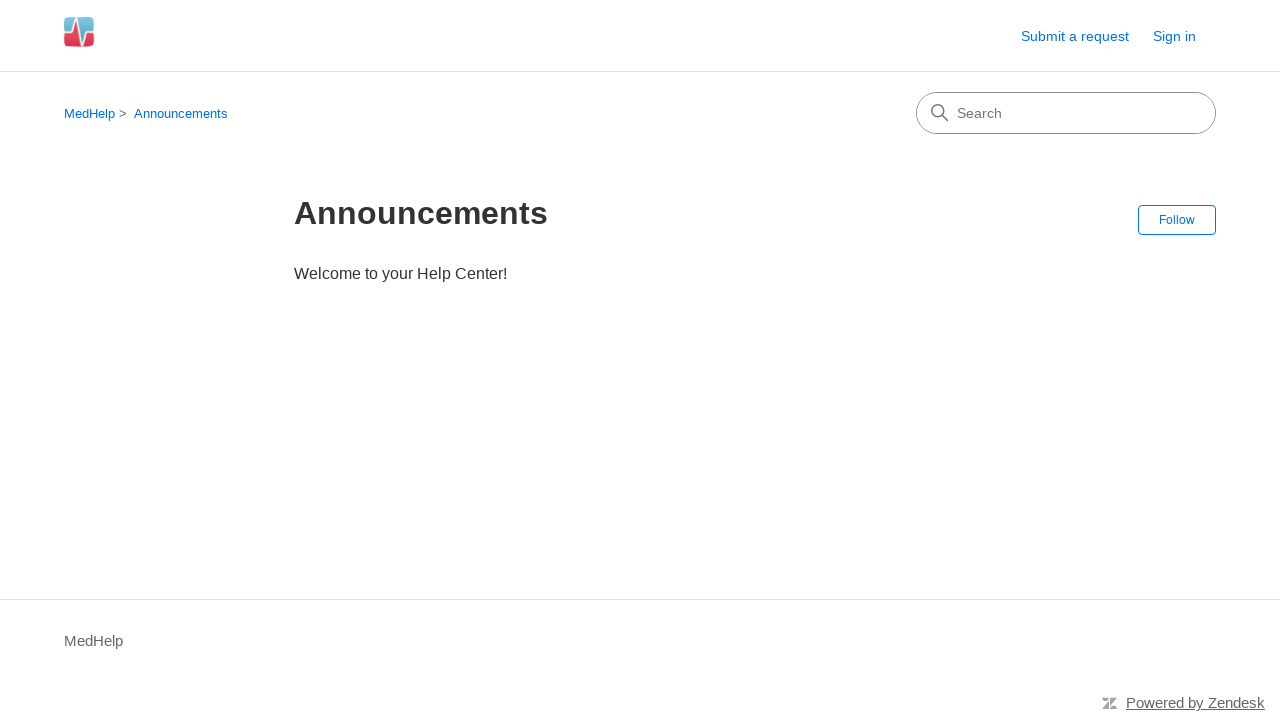

--- FILE ---
content_type: text/html; charset=utf-8
request_url: https://medhelp.zendesk.com/hc/en-us/sections/115000661473-Announcements
body_size: 4188
content:
<!DOCTYPE html>
<html dir="ltr" lang="en-US">
<head>
  <meta charset="utf-8" />
  <!-- v26892 -->


  <title>Announcements &ndash; MedHelp</title>

  

  <link rel="canonical" href="https://medhelp.zendesk.com/hc/en-us/sections/115000661473-Announcements">
<link rel="alternate" hreflang="en-us" href="https://medhelp.zendesk.com/hc/en-us/sections/115000661473-Announcements">
<link rel="alternate" hreflang="x-default" href="https://medhelp.zendesk.com/hc/en-us/sections/115000661473-Announcements">

  <link rel="stylesheet" href="//static.zdassets.com/hc/assets/application-f34d73e002337ab267a13449ad9d7955.css" media="all" id="stylesheet" />
  <link rel="stylesheet" type="text/css" href="/hc/theming_assets/2095968/114094835514/style.css?digest=48030206477075">

  <link rel="icon" type="image/x-icon" href="/hc/theming_assets/01HZKYRQH1F3WMZFF41QPKM9TF">

    

  <meta content="width=device-width, initial-scale=1.0" name="viewport" />
<!-- Make the translated search clear button label available for use in JS -->
<!-- See buildClearSearchButton() in script.js -->
<script type="text/javascript">window.searchClearButtonLabelLocalized = "Clear search";</script>
<script type="text/javascript">
  // Load ES module polyfill only for browsers that don't support ES modules
  if (!(HTMLScriptElement.supports && HTMLScriptElement.supports('importmap'))) {
    document.write('<script async src="/hc/theming_assets/01J4P2ZBHYZJA2HWWFZBV428H2"><\/script>');
  }
</script>
<script type="importmap">
{
  "imports": {
    "new-request-form": "/hc/theming_assets/01KEEV0XK8Z0FRTHYRMD2VH9NZ",
    "flash-notifications": "/hc/theming_assets/01KEEV0XFJ58YC62RRJNR7RN82",
    "service-catalog": "/hc/theming_assets/01KEEV0XK0FESSEYGDXH8DVFDT",
    "approval-requests": "/hc/theming_assets/01KEEV0XMC741RCBRNXSF006PF",
    "approval-requests-translations": "/hc/theming_assets/01K22JHCDFCC7GB6DZ38F17ZS9",
    "new-request-form-translations": "/hc/theming_assets/01K22JHCDMD60DWRHRRTC5QFB1",
    "service-catalog-translations": "/hc/theming_assets/01K22JHCBJ0EH9J12E5QGYEEPP",
    "shared": "/hc/theming_assets/01KEEV0XGZD9ZJNA8SHCPHQKAJ",
    "ticket-fields": "/hc/theming_assets/01KEEV0XJKVYC3H8AKJ3A7KY59",
    "wysiwyg": "/hc/theming_assets/01KEEV0XHZQGXAH0CXVG3MT4N9"
  }
}
</script>
<script type="module">
  import { renderFlashNotifications } from "flash-notifications";

  const settings = {"brand_color":"#0072ef","brand_text_color":"#ffffff","text_color":"#333333","link_color":"#0072ef","hover_link_color":"#0F3554","visited_link_color":"#4B61C3","background_color":"#ffffff","heading_font":"-apple-system, BlinkMacSystemFont, 'Segoe UI', Helvetica, Arial, sans-serif","text_font":"-apple-system, BlinkMacSystemFont, 'Segoe UI', Helvetica, Arial, sans-serif","logo":"/hc/theming_assets/01HZKYRQ37HA78TDA26VV8GK1C","show_brand_name":false,"favicon":"/hc/theming_assets/01HZKYRQH1F3WMZFF41QPKM9TF","homepage_background_image":"/hc/theming_assets/01HZKYRR9DG14T0Y0W75XZNKPN","community_background_image":"/hc/theming_assets/01HZKYRS032N0BWBGXR42ZCV5C","community_image":"/hc/theming_assets/01HZKYRSAR0NPRNH2WWC782VNG","instant_search":true,"scoped_kb_search":true,"scoped_community_search":true,"show_recent_activity":true,"show_articles_in_section":true,"show_article_author":true,"show_article_comments":true,"show_follow_article":true,"show_recently_viewed_articles":true,"show_related_articles":true,"show_article_sharing":true,"show_follow_section":true,"show_follow_post":true,"show_post_sharing":true,"show_follow_topic":true,"request_list_beta":false};
  const baseLocale = "en-us";

  renderFlashNotifications(settings, baseLocale);
</script>

  
</head>
<body class="">
  
  
  

  <a class="skip-navigation" tabindex="1" href="#main-content">Skip to main content</a>

<header class="header">
  <div class="logo">
    <a title="Home" href="/hc/en-us">
      <img src="/hc/theming_assets/01HZKYRQ37HA78TDA26VV8GK1C" alt="MedHelp Help Center home page" />
      
    </a>
  </div>

  <div class="nav-wrapper-desktop">
    <nav class="user-nav" id="user-nav" aria-label="User navigation">
      <ul class="user-nav-list">
        <li></li>
        <li></li>
        <li><a class="submit-a-request" href="/hc/en-us/requests/new">Submit a request</a></li>
        
          <li>
            <a class="sign-in" rel="nofollow" data-auth-action="signin" title="Opens a dialog" role="button" href="/hc/en-us/signin?return_to=https%3A%2F%2Fmedhelp.zendesk.com%2Fhc%2Fen-us%2Fsections%2F115000661473-Announcements">
              Sign in
            </a>
          </li>
        
      </ul>
    </nav>
    
  </div>

  <div class="nav-wrapper-mobile">
    <button class="menu-button-mobile" aria-controls="user-nav-mobile" aria-expanded="false" aria-label="Toggle navigation menu">
      
      <svg xmlns="http://www.w3.org/2000/svg" width="16" height="16" focusable="false" viewBox="0 0 16 16" class="icon-menu">
        <path fill="none" stroke="currentColor" stroke-linecap="round" d="M1.5 3.5h13m-13 4h13m-13 4h13"/>
      </svg>
    </button>
    <nav class="menu-list-mobile" id="user-nav-mobile" aria-expanded="false">
      <ul class="menu-list-mobile-items">
        
          <li class="item">
            <a rel="nofollow" data-auth-action="signin" title="Opens a dialog" role="button" href="/hc/en-us/signin?return_to=https%3A%2F%2Fmedhelp.zendesk.com%2Fhc%2Fen-us%2Fsections%2F115000661473-Announcements">
              Sign in
            </a>
          </li>
          <li class="nav-divider"></li>
        
        <li class="item"></li>
        <li class="item"><a class="submit-a-request" href="/hc/en-us/requests/new">Submit a request</a></li>
        <li class="item"></li>
        <li class="nav-divider"></li>
        
      </ul>
    </nav>
  </div>

</header>


  <main role="main">
    <div class="container-divider"></div>
<div class="container">
  <div class="sub-nav">
    <nav aria-label="Current location">
  <ol class="breadcrumbs">
    
      <li>
        
          <a href="/hc/en-us">MedHelp</a>
        
      </li>
    
      <li>
        
          <a href="/hc/en-us/sections/115000661473-Announcements">Announcements</a>
        
      </li>
    
  </ol>
</nav>

    <div class="search-container">
      <svg xmlns="http://www.w3.org/2000/svg" width="12" height="12" focusable="false" viewBox="0 0 12 12" class="search-icon" aria-hidden="true">
        <circle cx="4.5" cy="4.5" r="4" fill="none" stroke="currentColor"/>
        <path stroke="currentColor" stroke-linecap="round" d="M11 11L7.5 7.5"/>
      </svg>
      <form role="search" class="search" data-search="" action="/hc/en-us/search" accept-charset="UTF-8" method="get"><input type="hidden" name="utf8" value="&#x2713;" autocomplete="off" /><input type="hidden" name="category" id="category" value="115000302893" autocomplete="off" />
<input type="search" name="query" id="query" placeholder="Search" aria-label="Search" /></form>
    </div>
  </div>

  <div class="section-container">
    <section id="main-content" class="section-content">
      <header class="page-header">
        <h1>Announcements</h1>
        
          <div class="section-subscribe"><div data-helper="subscribe" data-json="{&quot;item&quot;:&quot;section&quot;,&quot;url&quot;:&quot;/hc/en-us/sections/115000661473-Announcements/subscription.json?to=section&quot;,&quot;follow_label&quot;:&quot;Follow&quot;,&quot;unfollow_label&quot;:&quot;Unfollow&quot;,&quot;following_label&quot;:&quot;Following&quot;,&quot;can_subscribe&quot;:true,&quot;is_subscribed&quot;:false,&quot;options&quot;:[{&quot;label&quot;:&quot;New articles&quot;,&quot;url&quot;:&quot;/hc/en-us/sections/115000661473-Announcements/subscription.json?subscribe_to_grandchildren=false&quot;,&quot;selected&quot;:false},{&quot;label&quot;:&quot;New articles and comments&quot;,&quot;url&quot;:&quot;/hc/en-us/sections/115000661473-Announcements/subscription.json?subscribe_to_grandchildren=true&quot;,&quot;selected&quot;:false}]}"></div></div>
        
        
      </header>

      

      

      
        <ul class="article-list">
          
            <li class="article-list-item ">
              
              <a href="/hc/en-us/articles/115002856133-Welcome-to-your-Help-Center" class="article-list-link">Welcome to your Help Center!</a>
              
            </li>
          
        </ul>
      

      

    </section>
  </div>
</div>

  </main>

  <footer class="footer">
  <div class="footer-inner">
    <a title="Home" href="/hc/en-us">MedHelp</a>

    <div class="footer-language-selector">
      
    </div>
  </div>
</footer>


    <div class="powered-by-zendesk">
  <svg xmlns="http://www.w3.org/2000/svg" width="26" height="26" focusable="false" viewBox="0 0 26 26">
    <path d="M12 8.2v14.5H0zM12 3c0 3.3-2.7 6-6 6S0 6.3 0 3h12zm2 19.7c0-3.3 2.7-6 6-6s6 2.7 6 6H14zm0-5.2V3h12z" />
  </svg>

  <a target="_blank" rel="nofollow" href="https://www.zendesk.com/service/help-center/?utm_source=helpcenter&utm_medium=poweredbyzendesk&utm_campaign=text&utm_content=MedHelp">Powered by Zendesk</a>
</div>


  <!-- / -->

  
  <script src="//static.zdassets.com/hc/assets/en-us.bbb3d4d87d0b571a9a1b.js"></script>
  

  <script type="text/javascript">
  /*

    Greetings sourcecode lurker!

    This is for internal Zendesk and legacy usage,
    we don't support or guarantee any of these values
    so please don't build stuff on top of them.

  */

  HelpCenter = {};
  HelpCenter.account = {"subdomain":"medhelp","environment":"production","name":"MedHelp"};
  HelpCenter.user = {"identifier":"da39a3ee5e6b4b0d3255bfef95601890afd80709","email":null,"name":"","role":"anonymous","avatar_url":"https://assets.zendesk.com/hc/assets/default_avatar.png","is_admin":false,"organizations":[],"groups":[]};
  HelpCenter.internal = {"asset_url":"//static.zdassets.com/hc/assets/","web_widget_asset_composer_url":"https://static.zdassets.com/ekr/snippet.js","current_session":{"locale":"en-us","csrf_token":"hc:hcobject:server:2cbirMKmWdqrDt3xxuHVV85Wm-wULa-VRcSytQ67x7Ilw5fglg5GmmQLTs2lxa7h4jxcLbBwwSqiG3EdfNmNfg","shared_csrf_token":null},"usage_tracking":{"event":"section_viewed","data":"[base64]--8bd39cb4f3666375442bb0e62d77dfb4b2456c7b","url":"https://medhelp.zendesk.com/hc/activity"},"current_record_id":null,"current_record_url":null,"current_record_title":null,"current_text_direction":"ltr","current_brand_id":114094835514,"current_brand_name":"MedHelp","current_brand_url":"https://medhelp.zendesk.com","current_brand_active":true,"current_path":"/hc/en-us/sections/115000661473-Announcements","show_autocomplete_breadcrumbs":false,"user_info_changing_enabled":false,"has_user_profiles_enabled":false,"has_end_user_attachments":true,"user_aliases_enabled":false,"has_anonymous_kb_voting":false,"has_multi_language_help_center":false,"show_at_mentions":false,"embeddables_config":{"embeddables_web_widget":false,"embeddables_help_center_auth_enabled":false,"embeddables_connect_ipms":false},"answer_bot_subdomain":"static","gather_plan_state":"not_started","has_article_verification":false,"has_gather":false,"has_ckeditor":true,"has_community_enabled":false,"has_community_badges":false,"has_community_post_content_tagging":false,"has_gather_content_tags":false,"has_guide_content_tags":false,"has_user_segments":false,"has_answer_bot_web_form_enabled":false,"has_garden_modals":false,"theming_cookie_key":"hc-da39a3ee5e6b4b0d3255bfef95601890afd80709-2-preview","is_preview":false,"has_search_settings_in_plan":true,"theming_api_version":4,"theming_settings":{"brand_color":"#0072ef","brand_text_color":"#ffffff","text_color":"#333333","link_color":"#0072ef","hover_link_color":"#0F3554","visited_link_color":"#4B61C3","background_color":"#ffffff","heading_font":"-apple-system, BlinkMacSystemFont, 'Segoe UI', Helvetica, Arial, sans-serif","text_font":"-apple-system, BlinkMacSystemFont, 'Segoe UI', Helvetica, Arial, sans-serif","logo":"/hc/theming_assets/01HZKYRQ37HA78TDA26VV8GK1C","show_brand_name":false,"favicon":"/hc/theming_assets/01HZKYRQH1F3WMZFF41QPKM9TF","homepage_background_image":"/hc/theming_assets/01HZKYRR9DG14T0Y0W75XZNKPN","community_background_image":"/hc/theming_assets/01HZKYRS032N0BWBGXR42ZCV5C","community_image":"/hc/theming_assets/01HZKYRSAR0NPRNH2WWC782VNG","instant_search":true,"scoped_kb_search":true,"scoped_community_search":true,"show_recent_activity":true,"show_articles_in_section":true,"show_article_author":true,"show_article_comments":true,"show_follow_article":true,"show_recently_viewed_articles":true,"show_related_articles":true,"show_article_sharing":true,"show_follow_section":true,"show_follow_post":true,"show_post_sharing":true,"show_follow_topic":true,"request_list_beta":false},"has_pci_credit_card_custom_field":false,"help_center_restricted":false,"is_assuming_someone_else":false,"flash_messages":[],"user_photo_editing_enabled":true,"user_preferred_locale":"en-us","base_locale":"en-us","login_url":"https://medhelp.zendesk.com/access?brand_id=114094835514\u0026return_to=https%3A%2F%2Fmedhelp.zendesk.com%2Fhc%2Fen-us%2Fsections%2F115000661473-Announcements","has_alternate_templates":false,"has_custom_statuses_enabled":true,"has_hc_generative_answers_setting_enabled":true,"has_generative_search_with_zgpt_enabled":false,"has_suggested_initial_questions_enabled":false,"has_guide_service_catalog":false,"has_service_catalog_search_poc":false,"has_service_catalog_itam":false,"has_csat_reverse_2_scale_in_mobile":false,"has_knowledge_navigation":false,"has_unified_navigation":false,"has_unified_navigation_eap_access":false,"has_csat_bet365_branding":false,"version":"v26892","dev_mode":false};
</script>

  
  
  <script src="//static.zdassets.com/hc/assets/hc_enduser-9d4172d9b2efbb6d87e4b5da3258eefa.js"></script>
  <script type="text/javascript" src="/hc/theming_assets/2095968/114094835514/script.js?digest=48030206477075"></script>
  
</body>
</html>

--- FILE ---
content_type: text/javascript; charset=utf-8
request_url: https://medhelp.zendesk.com/hc/theming_assets/2095968/114094835514/script.js?digest=48030206477075
body_size: 4644
content:
(function () {
  'use strict';

  // Key map
  const ENTER = 13;
  const ESCAPE = 27;

  function toggleNavigation(toggle, menu) {
    const isExpanded = menu.getAttribute("aria-expanded") === "true";
    menu.setAttribute("aria-expanded", !isExpanded);
    toggle.setAttribute("aria-expanded", !isExpanded);
  }

  function closeNavigation(toggle, menu) {
    menu.setAttribute("aria-expanded", false);
    toggle.setAttribute("aria-expanded", false);
    toggle.focus();
  }

  // Navigation

  window.addEventListener("DOMContentLoaded", () => {
    const menuButton = document.querySelector(".header .menu-button-mobile");
    const menuList = document.querySelector("#user-nav-mobile");

    menuButton.addEventListener("click", (event) => {
      event.stopPropagation();
      toggleNavigation(menuButton, menuList);
    });

    menuList.addEventListener("keyup", (event) => {
      if (event.keyCode === ESCAPE) {
        event.stopPropagation();
        closeNavigation(menuButton, menuList);
      }
    });

    // Toggles expanded aria to collapsible elements
    const collapsible = document.querySelectorAll(
      ".collapsible-nav, .collapsible-sidebar"
    );

    collapsible.forEach((element) => {
      const toggle = element.querySelector(
        ".collapsible-nav-toggle, .collapsible-sidebar-toggle"
      );

      element.addEventListener("click", () => {
        toggleNavigation(toggle, element);
      });

      element.addEventListener("keyup", (event) => {
        console.log("escape");
        if (event.keyCode === ESCAPE) {
          closeNavigation(toggle, element);
        }
      });
    });

    // If multibrand search has more than 5 help centers or categories collapse the list
    const multibrandFilterLists = document.querySelectorAll(
      ".multibrand-filter-list"
    );
    multibrandFilterLists.forEach((filter) => {
      if (filter.children.length > 6) {
        // Display the show more button
        const trigger = filter.querySelector(".see-all-filters");
        trigger.setAttribute("aria-hidden", false);

        // Add event handler for click
        trigger.addEventListener("click", (event) => {
          event.stopPropagation();
          trigger.parentNode.removeChild(trigger);
          filter.classList.remove("multibrand-filter-list--collapsed");
        });
      }
    });
  });

  const isPrintableChar = (str) => {
    return str.length === 1 && str.match(/^\S$/);
  };

  function Dropdown(toggle, menu) {
    this.toggle = toggle;
    this.menu = menu;

    this.menuPlacement = {
      top: menu.classList.contains("dropdown-menu-top"),
      end: menu.classList.contains("dropdown-menu-end"),
    };

    this.toggle.addEventListener("click", this.clickHandler.bind(this));
    this.toggle.addEventListener("keydown", this.toggleKeyHandler.bind(this));
    this.menu.addEventListener("keydown", this.menuKeyHandler.bind(this));
    document.body.addEventListener("click", this.outsideClickHandler.bind(this));

    const toggleId = this.toggle.getAttribute("id") || crypto.randomUUID();
    const menuId = this.menu.getAttribute("id") || crypto.randomUUID();

    this.toggle.setAttribute("id", toggleId);
    this.menu.setAttribute("id", menuId);

    this.toggle.setAttribute("aria-controls", menuId);
    this.menu.setAttribute("aria-labelledby", toggleId);

    if (!this.toggle.hasAttribute("aria-haspopup")) {
      this.toggle.setAttribute("aria-haspopup", "true");
    }

    if (!this.toggle.hasAttribute("aria-expanded")) {
      this.toggle.setAttribute("aria-expanded", "false");
    }

    this.toggleIcon = this.toggle.querySelector(".dropdown-chevron-icon");
    if (this.toggleIcon) {
      this.toggleIcon.setAttribute("aria-hidden", "true");
    }

    this.menu.setAttribute("tabindex", -1);
    this.menuItems.forEach((menuItem) => {
      menuItem.tabIndex = -1;
    });

    this.focusedIndex = -1;
  }

  Dropdown.prototype = {
    get isExpanded() {
      return this.toggle.getAttribute("aria-expanded") === "true";
    },

    get menuItems() {
      return Array.prototype.slice.call(
        this.menu.querySelectorAll("[role='menuitem'], [role='menuitemradio']")
      );
    },

    dismiss: function () {
      if (!this.isExpanded) return;

      this.toggle.setAttribute("aria-expanded", "false");
      this.menu.classList.remove("dropdown-menu-end", "dropdown-menu-top");
      this.focusedIndex = -1;
    },

    open: function () {
      if (this.isExpanded) return;

      this.toggle.setAttribute("aria-expanded", "true");
      this.handleOverflow();
    },

    handleOverflow: function () {
      var rect = this.menu.getBoundingClientRect();

      var overflow = {
        right: rect.left < 0 || rect.left + rect.width > window.innerWidth,
        bottom: rect.top < 0 || rect.top + rect.height > window.innerHeight,
      };

      if (overflow.right || this.menuPlacement.end) {
        this.menu.classList.add("dropdown-menu-end");
      }

      if (overflow.bottom || this.menuPlacement.top) {
        this.menu.classList.add("dropdown-menu-top");
      }

      if (this.menu.getBoundingClientRect().top < 0) {
        this.menu.classList.remove("dropdown-menu-top");
      }
    },

    focusByIndex: function (index) {
      if (!this.menuItems.length) return;

      this.menuItems.forEach((item, itemIndex) => {
        if (itemIndex === index) {
          item.tabIndex = 0;
          item.focus();
        } else {
          item.tabIndex = -1;
        }
      });

      this.focusedIndex = index;
    },

    focusFirstMenuItem: function () {
      this.focusByIndex(0);
    },

    focusLastMenuItem: function () {
      this.focusByIndex(this.menuItems.length - 1);
    },

    focusNextMenuItem: function (currentItem) {
      if (!this.menuItems.length) return;

      const currentIndex = this.menuItems.indexOf(currentItem);
      const nextIndex = (currentIndex + 1) % this.menuItems.length;

      this.focusByIndex(nextIndex);
    },

    focusPreviousMenuItem: function (currentItem) {
      if (!this.menuItems.length) return;

      const currentIndex = this.menuItems.indexOf(currentItem);
      const previousIndex =
        currentIndex <= 0 ? this.menuItems.length - 1 : currentIndex - 1;

      this.focusByIndex(previousIndex);
    },

    focusByChar: function (currentItem, char) {
      char = char.toLowerCase();

      const itemChars = this.menuItems.map((menuItem) =>
        menuItem.textContent.trim()[0].toLowerCase()
      );

      const startIndex =
        (this.menuItems.indexOf(currentItem) + 1) % this.menuItems.length;

      // look up starting from current index
      let index = itemChars.indexOf(char, startIndex);

      // if not found, start from start
      if (index === -1) {
        index = itemChars.indexOf(char, 0);
      }

      if (index > -1) {
        this.focusByIndex(index);
      }
    },

    outsideClickHandler: function (e) {
      if (
        this.isExpanded &&
        !this.toggle.contains(e.target) &&
        !e.composedPath().includes(this.menu)
      ) {
        this.dismiss();
        this.toggle.focus();
      }
    },

    clickHandler: function (event) {
      event.stopPropagation();
      event.preventDefault();

      if (this.isExpanded) {
        this.dismiss();
        this.toggle.focus();
      } else {
        this.open();
        this.focusFirstMenuItem();
      }
    },

    toggleKeyHandler: function (e) {
      const key = e.key;

      switch (key) {
        case "Enter":
        case " ":
        case "ArrowDown":
        case "Down": {
          e.stopPropagation();
          e.preventDefault();

          this.open();
          this.focusFirstMenuItem();
          break;
        }
        case "ArrowUp":
        case "Up": {
          e.stopPropagation();
          e.preventDefault();

          this.open();
          this.focusLastMenuItem();
          break;
        }
        case "Esc":
        case "Escape": {
          e.stopPropagation();
          e.preventDefault();

          this.dismiss();
          this.toggle.focus();
          break;
        }
      }
    },

    menuKeyHandler: function (e) {
      const key = e.key;
      const currentElement = this.menuItems[this.focusedIndex];

      if (e.ctrlKey || e.altKey || e.metaKey) {
        return;
      }

      switch (key) {
        case "Esc":
        case "Escape": {
          e.stopPropagation();
          e.preventDefault();

          this.dismiss();
          this.toggle.focus();
          break;
        }
        case "ArrowDown":
        case "Down": {
          e.stopPropagation();
          e.preventDefault();

          this.focusNextMenuItem(currentElement);
          break;
        }
        case "ArrowUp":
        case "Up": {
          e.stopPropagation();
          e.preventDefault();
          this.focusPreviousMenuItem(currentElement);
          break;
        }
        case "Home":
        case "PageUp": {
          e.stopPropagation();
          e.preventDefault();
          this.focusFirstMenuItem();
          break;
        }
        case "End":
        case "PageDown": {
          e.stopPropagation();
          e.preventDefault();
          this.focusLastMenuItem();
          break;
        }
        case "Tab": {
          if (e.shiftKey) {
            e.stopPropagation();
            e.preventDefault();
            this.dismiss();
            this.toggle.focus();
          } else {
            this.dismiss();
          }
          break;
        }
        default: {
          if (isPrintableChar(key)) {
            e.stopPropagation();
            e.preventDefault();
            this.focusByChar(currentElement, key);
          }
        }
      }
    },
  };

  // Drodowns

  window.addEventListener("DOMContentLoaded", () => {
    const dropdowns = [];
    const dropdownToggles = document.querySelectorAll(".dropdown-toggle");

    dropdownToggles.forEach((toggle) => {
      const menu = toggle.nextElementSibling;
      if (menu && menu.classList.contains("dropdown-menu")) {
        dropdowns.push(new Dropdown(toggle, menu));
      }
    });
  });

  // Share

  window.addEventListener("DOMContentLoaded", () => {
    const links = document.querySelectorAll(".share a");
    links.forEach((anchor) => {
      anchor.addEventListener("click", (event) => {
        event.preventDefault();
        window.open(anchor.href, "", "height = 500, width = 500");
      });
    });
  });

  // Vanilla JS debounce function, by Josh W. Comeau:
  // https://www.joshwcomeau.com/snippets/javascript/debounce/
  function debounce(callback, wait) {
    let timeoutId = null;
    return (...args) => {
      window.clearTimeout(timeoutId);
      timeoutId = window.setTimeout(() => {
        callback.apply(null, args);
      }, wait);
    };
  }

  // Define variables for search field
  let searchFormFilledClassName = "search-has-value";
  let searchFormSelector = "form[role='search']";

  // Clear the search input, and then return focus to it
  function clearSearchInput(event) {
    event.target
      .closest(searchFormSelector)
      .classList.remove(searchFormFilledClassName);

    let input;
    if (event.target.tagName === "INPUT") {
      input = event.target;
    } else if (event.target.tagName === "BUTTON") {
      input = event.target.previousElementSibling;
    } else {
      input = event.target.closest("button").previousElementSibling;
    }
    input.value = "";
    input.focus();
  }

  // Have the search input and clear button respond
  // when someone presses the escape key, per:
  // https://twitter.com/adambsilver/status/1152452833234554880
  function clearSearchInputOnKeypress(event) {
    const searchInputDeleteKeys = ["Delete", "Escape"];
    if (searchInputDeleteKeys.includes(event.key)) {
      clearSearchInput(event);
    }
  }

  // Create an HTML button that all users -- especially keyboard users --
  // can interact with, to clear the search input.
  // To learn more about this, see:
  // https://adrianroselli.com/2019/07/ignore-typesearch.html#Delete
  // https://www.scottohara.me/blog/2022/02/19/custom-clear-buttons.html
  function buildClearSearchButton(inputId) {
    const button = document.createElement("button");
    button.setAttribute("type", "button");
    button.setAttribute("aria-controls", inputId);
    button.classList.add("clear-button");
    const buttonLabel = window.searchClearButtonLabelLocalized;
    const icon = `<svg xmlns='http://www.w3.org/2000/svg' width='12' height='12' focusable='false' role='img' viewBox='0 0 12 12' aria-label='${buttonLabel}'><path stroke='currentColor' stroke-linecap='round' stroke-width='2' d='M3 9l6-6m0 6L3 3'/></svg>`;
    button.innerHTML = icon;
    button.addEventListener("click", clearSearchInput);
    button.addEventListener("keyup", clearSearchInputOnKeypress);
    return button;
  }

  // Append the clear button to the search form
  function appendClearSearchButton(input, form) {
    const searchClearButton = buildClearSearchButton(input.id);
    form.append(searchClearButton);
    if (input.value.length > 0) {
      form.classList.add(searchFormFilledClassName);
    }
  }

  // Add a class to the search form when the input has a value;
  // Remove that class from the search form when the input doesn't have a value.
  // Do this on a delay, rather than on every keystroke.
  const toggleClearSearchButtonAvailability = debounce((event) => {
    const form = event.target.closest(searchFormSelector);
    form.classList.toggle(
      searchFormFilledClassName,
      event.target.value.length > 0
    );
  }, 200);

  // Search

  window.addEventListener("DOMContentLoaded", () => {
    // Set up clear functionality for the search field
    const searchForms = [...document.querySelectorAll(searchFormSelector)];
    const searchInputs = searchForms.map((form) =>
      form.querySelector("input[type='search']")
    );
    searchInputs.forEach((input) => {
      appendClearSearchButton(input, input.closest(searchFormSelector));
      input.addEventListener("keyup", clearSearchInputOnKeypress);
      input.addEventListener("keyup", toggleClearSearchButtonAvailability);
    });
  });

  const key = "returnFocusTo";

  function saveFocus() {
    const activeElementId = document.activeElement.getAttribute("id");
    sessionStorage.setItem(key, "#" + activeElementId);
  }

  function returnFocus() {
    const returnFocusTo = sessionStorage.getItem(key);
    if (returnFocusTo) {
      sessionStorage.removeItem("returnFocusTo");
      const returnFocusToEl = document.querySelector(returnFocusTo);
      returnFocusToEl && returnFocusToEl.focus && returnFocusToEl.focus();
    }
  }

  // Forms

  window.addEventListener("DOMContentLoaded", () => {
    // In some cases we should preserve focus after page reload
    returnFocus();

    // show form controls when the textarea receives focus or back button is used and value exists
    const commentContainerTextarea = document.querySelector(
      ".comment-container textarea"
    );
    const commentContainerFormControls = document.querySelector(
      ".comment-form-controls, .comment-ccs"
    );

    if (commentContainerTextarea) {
      commentContainerTextarea.addEventListener(
        "focus",
        function focusCommentContainerTextarea() {
          commentContainerFormControls.style.display = "block";
          commentContainerTextarea.removeEventListener(
            "focus",
            focusCommentContainerTextarea
          );
        }
      );

      if (commentContainerTextarea.value !== "") {
        commentContainerFormControls.style.display = "block";
      }
    }

    // Expand Request comment form when Add to conversation is clicked
    const showRequestCommentContainerTrigger = document.querySelector(
      ".request-container .comment-container .comment-show-container"
    );
    const requestCommentFields = document.querySelectorAll(
      ".request-container .comment-container .comment-fields"
    );
    const requestCommentSubmit = document.querySelector(
      ".request-container .comment-container .request-submit-comment"
    );

    if (showRequestCommentContainerTrigger) {
      showRequestCommentContainerTrigger.addEventListener("click", () => {
        showRequestCommentContainerTrigger.style.display = "none";
        Array.prototype.forEach.call(requestCommentFields, (element) => {
          element.style.display = "block";
        });
        requestCommentSubmit.style.display = "inline-block";

        if (commentContainerTextarea) {
          commentContainerTextarea.focus();
        }
      });
    }

    // Mark as solved button
    const requestMarkAsSolvedButton = document.querySelector(
      ".request-container .mark-as-solved:not([data-disabled])"
    );
    const requestMarkAsSolvedCheckbox = document.querySelector(
      ".request-container .comment-container input[type=checkbox]"
    );
    const requestCommentSubmitButton = document.querySelector(
      ".request-container .comment-container input[type=submit]"
    );

    if (requestMarkAsSolvedButton) {
      requestMarkAsSolvedButton.addEventListener("click", () => {
        requestMarkAsSolvedCheckbox.setAttribute("checked", true);
        requestCommentSubmitButton.disabled = true;
        requestMarkAsSolvedButton.setAttribute("data-disabled", true);
        requestMarkAsSolvedButton.form.submit();
      });
    }

    // Change Mark as solved text according to whether comment is filled
    const requestCommentTextarea = document.querySelector(
      ".request-container .comment-container textarea"
    );

    const usesWysiwyg =
      requestCommentTextarea &&
      requestCommentTextarea.dataset.helper === "wysiwyg";

    function isEmptyPlaintext(s) {
      return s.trim() === "";
    }

    function isEmptyHtml(xml) {
      const doc = new DOMParser().parseFromString(`<_>${xml}</_>`, "text/xml");
      const img = doc.querySelector("img");
      return img === null && isEmptyPlaintext(doc.children[0].textContent);
    }

    const isEmpty = usesWysiwyg ? isEmptyHtml : isEmptyPlaintext;

    if (requestCommentTextarea) {
      requestCommentTextarea.addEventListener("input", () => {
        if (isEmpty(requestCommentTextarea.value)) {
          if (requestMarkAsSolvedButton) {
            requestMarkAsSolvedButton.innerText =
              requestMarkAsSolvedButton.getAttribute("data-solve-translation");
          }
        } else {
          if (requestMarkAsSolvedButton) {
            requestMarkAsSolvedButton.innerText =
              requestMarkAsSolvedButton.getAttribute(
                "data-solve-and-submit-translation"
              );
          }
        }
      });
    }

    const selects = document.querySelectorAll(
      "#request-status-select, #request-organization-select"
    );

    selects.forEach((element) => {
      element.addEventListener("change", (event) => {
        event.stopPropagation();
        saveFocus();
        element.form.submit();
      });
    });

    // Submit requests filter form on search in the request list page
    const quickSearch = document.querySelector("#quick-search");
    if (quickSearch) {
      quickSearch.addEventListener("keyup", (event) => {
        if (event.keyCode === ENTER) {
          event.stopPropagation();
          saveFocus();
          quickSearch.form.submit();
        }
      });
    }

    // Submit organization form in the request page
    const requestOrganisationSelect = document.querySelector(
      "#request-organization select"
    );

    if (requestOrganisationSelect) {
      requestOrganisationSelect.addEventListener("change", () => {
        requestOrganisationSelect.form.submit();
      });

      requestOrganisationSelect.addEventListener("click", (e) => {
        // Prevents Ticket details collapsible-sidebar to close on mobile
        e.stopPropagation();
      });
    }

    // If there are any error notifications below an input field, focus that field
    const notificationElm = document.querySelector(".notification-error");
    if (
      notificationElm &&
      notificationElm.previousElementSibling &&
      typeof notificationElm.previousElementSibling.focus === "function"
    ) {
      notificationElm.previousElementSibling.focus();
    }
  });

})();
